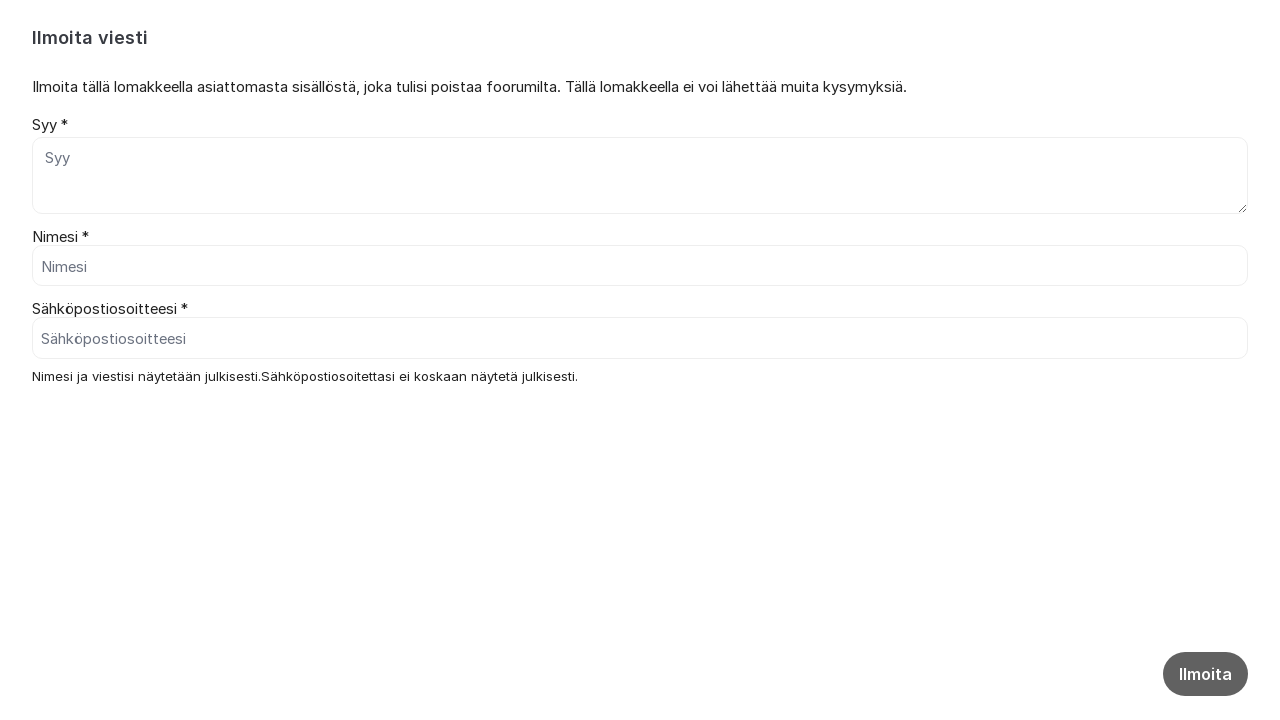

--- FILE ---
content_type: text/html; charset=utf-8
request_url: https://en.kundo.se/org/kekkilagarden/d/voinko-tilata-tuotteita-ulkomaille/report/4051958/
body_size: 5797
content:
<!DOCTYPE html>


<!--[if IE 9]>         <html class="no-js lt-ie10" lang="fi"> <![endif]-->
<!--[if gt IE 9]><!--> <html class="no-js " lang="fi"> <!--<![endif]-->
  <head>
    <meta charset="utf-8">
    <title>
  Ilmoita viesti
</title>
    <meta name="viewport" content="width=device-width, initial-scale=1, shrink-to-fit=no">

    
      
    

    
  
  <meta name="robots" content="noindex, nofollow">


    
      <link rel="icon" href="/site_media/logo/Kekkila_70-250mm_cmyk_C_1.jpg" type="image/x-icon">
    

    
   
    



  
<style>
  @font-face {
    font-family: "fontawesome";
    src:
    url(https://static.kundo.se/static/fonts/platform/fontawesome/fontawesome.4cad5fdcfa39.ttf) format("truetype"),
    url(https://static.kundo.se/static/fonts/platform/fontawesome/fontawesome.5009ab7e6a14.woff) format("woff"),
    url(https://static.kundo.se/static/fonts/platform/fontawesome/fontawesome.28e5db2ea709.svg#fontawesome) format("svg");
    font-weight: normal;
    font-style: normal
  }
  
</style>





<link rel="stylesheet" href="https://static.kundo.se/static/css/bundles/platform/platform.6de821d9828a.css">
<link rel="stylesheet" href="https://static.kundo.se/static/css/bundles/text_editor/text-editor.f9ea5fc67e03.css">



<link rel="stylesheet" href="https://static.kundo.se/static/css/bundles/forum/forum.184fc02af2f0.css">


  <link rel="stylesheet" href="https://static.kundo.se/org/kekkilagarden/custom.css?with_media&amp;version=7872985253426975779&amp;toplist=1">


  

    

    <script>
      var html = document.querySelector('html');
      html.classList.remove('no-js');
      html.classList.add('js');
    </script>

    
    <script>
      /*
       in-viewport v0.4.1 | github.com/vvo/in-viewport#license
       lazyload v2.1.1 | github.com/vvo/lazyload#license
      */
      (function(e,g){function h(b,a,c){b.attachEvent?b.attachEvent("on"+a,c):b.addEventListener(a,c,!1)}function s(b){var a;return function(){var c=this,d=arguments;clearTimeout(a);a=setTimeout(function(){a=null;b.apply(c,d)},15)}}function t(b){function a(a,k,e){if(!d(g.documentElement,a)||!d(g.documentElement,b))return e?setTimeout(c(a,k,e),0):!1;var f=a.getBoundingClientRect(),l=b.getBoundingClientRect(),h=f.left,n=f.top,p=k,q=k;b===g.body?(p+=g.documentElement.clientWidth,q+=g.documentElement.clientHeight,
        l={bottom:b.scrollHeight,top:0,left:0,right:b.scrollWidth}):(h-=l.left,n-=l.top,p+=b.clientWidth,q+=b.clientHeight);if(!(f.right<l.left||f.left>l.right||f.bottom<l.top||f.top>l.bottom)&&n<=q&&h<=p)if(e)r.splice(m.call(r,a),1),e(a);else return!0;else if(e)setTimeout(c(a,k,e),0);else return!1}function c(b,e,d){-1===m.call(r,b)&&r.push(b);return function(){k.push(function(){a(b,e,d)})}}var k=[],r=[],u=b===g.body?e:b,n=s(function(){for(var a;a=k.shift();)a()});h(u,"scroll",n);u===e&&h(e,"resize",n);"function"===
          typeof window.MutationObserver&&f(r,b,n);return{b:b,a:a}}function m(b){for(var a=this.length;a--&&this[a]!==b;);return a}function f(b,a,c){function e(a){return-1!==m.call(b,a)}function d(a){return 0<g.call(a.addedNodes,e).length}var f=new MutationObserver(function(a){!0===a.some(d)&&setTimeout(c,0)}),g=Array.prototype.filter;f.observe(a,{childList:!0,subtree:!0})}var c=[];e.inViewport=function(b,a,e){var d=g.body;if(void 0===a||"function"===typeof a)e=a,a={};d=a.container||d;a=a.offset||0;for(var f=
            0;f<c.length;f++)if(c[f].b===d)return c[f].a(b,a,e);return c[c.push(t(d))-1].a(b,a,e)};var d=document.documentElement.compareDocumentPosition?function(b,a){return!!(b.compareDocumentPosition(a)&16)}:document.documentElement.contains?function(b,a){return b!==a&&(b.contains?b.contains(a):!1)}:function(b,a){for(;a=a.parentNode;)if(a===b)return!0;return!1}})(window,document);
      (function(e){function g(c){-1===m.call(f,c)&&f.push(c)}function h(c){function d(a){var d;if(d="function"===typeof c.src?c.src(a):a.getAttribute(c.src))a.src=d;a["data-lzled"]=!0;b[m.call(b,a)]=null}if(1<arguments.length)return inViewport.apply(void 0,arguments);c=t(c||{});"string"===typeof c.src&&g(c.src);var b=[];return function(a){a.onload=null;a.removeAttribute("onload");-1===m.call(b,a)&&inViewport(a,c,d)}}function s(c){c="HTML"+c+"Element";if(!1!==c in e){var d=e[c].prototype.getAttribute;e[c].prototype.getAttribute=
        function(b){if("src"===b){for(var a,c=0,e=f.length;c<e&&!(a=d.call(this,f[c]));c++);return a||d.call(this,b)}return d.call(this,b)}}}function t(c){var d={offset:333,src:"data-src",container:!1},b;for(b in d)void 0===c[b]&&(c[b]=d[b]);return c}function m(c){for(var d=this.length;d--&&this[d]!==c;);return d}var f=["data-src"];e.lazyload=h;e.lzld=h();s("Image");s("IFrame")})(window,document);
    </script>

    

    

    
      
    

  </head>

  
    
  

  <body
    class="popup-page fi"
    
    data-csrftoken="uaOeMSmDAppJgaLln2tx2SDiMu6UgaQyp4CMQjDKMf5S8Jx43EfaWwvouvGv3ILm"
    data-react-init=""
    data-editor-version="4"
  >

    
    <script>
    if(window.top!=window.self){
      document.documentElement.className=document.documentElement.className+" iframe";
    }
    document.addEventListener('DOMContentLoaded', function() {
      const dialog = document.querySelector('[role="dialog"]');

      setTimeout(function() {
        dialog.focus();
      }, 1000);
    })
  </script>
  <div role="dialog" aria-labelledby="modal-heading" aria-describedby="modal-description" class="common-form common-form-popup common-form-compact" tabindex="0">
    <h1 id="modal-heading" class="modal-heading">
  
    Ilmoita viesti
  
</h1>
    <div class="inner clearfix">
      
  
    <p id="modal-description">
      Ilmoita tällä lomakkeella asiattomasta sisällöstä, joka tulisi poistaa foorumilta. Tällä lomakkeella ei voi lähettää muita kysymyksiä.
    </p>
    <form method="post" action="/org/kekkilagarden/d/voinko-tilata-tuotteita-ulkomaille/report/4051958/">
      <input type="hidden" name="csrfmiddlewaretoken" value="uaOeMSmDAppJgaLln2tx2SDiMu6UgaQyp4CMQjDKMf5S8Jx43EfaWwvouvGv3ILm"><div class="row ">
    
      <label for="id_report_reason">Syy&nbsp;*</label>
      <textarea name="report_reason" cols="81" rows="3" placeholder="Syy" minlength="2" id="id_report_reason"></textarea>

    

    

    
    

  </div>


    
    
  



      
<div class="user_form author">
  
    
      <div class="form">
    
    <p>
      <label for="id_name">Nimesi&nbsp;*</label>
      <input type="text" name="name" placeholder="Nimesi" aria-required="true" maxlength="75" id="id_name"></p>
    <p>
      <label for="id_useremail">Sähköpostiosoitteesi&nbsp;*</label>
      <input type="email" name="useremail" placeholder="Sähköpostiosoitteesi" aria-required="true" maxlength="254" id="id_useremail"></p>
    
      <p class="form__help-text" data-fn-toggle-text>
        
          Nimesi ja viestisi näytetään julkisesti.Sähköpostiosoitettasi ei koskaan näytetä julkisesti.
        
      </p>
      </div>
    
  
</div>


      <div class="btn-wrapper">
        <button type="submit" class="btn btn--medium btn--primary btn--primary-medium">Ilmoita</button>
      </div>
    </form>
  


    </div>
  </div>

    
      <script>
        window.TRANSLATIONS = window.TRANSLATIONS || {};
        window.TRANSLATIONS.update = function update(obj){for(x in obj){this[x]=obj[x]}return this};
      </script>
    

    
    
  
<script>
  window.KUNDO = window.KUNDO || {}
  window.FEATURES = {"ai_knowledge_search": true, "use_froala_4": true}

  window.KUNDO.is_active = function(feature) {
    return window.FEATURES[feature] || false;
  }

  
    var CURRENT_ORGANIZATION_ID = 1377;
  
  var CURRENT_LANGUAGE = "fi";
  var UPLOADS_MAX_SIZE = 52428800;
  var STATIC_CDN_HOST = "https://static.kundo.se";

  window.ADMIN_URL = "https://admin.kundo.app";
  window.DATA = {}

</script>
<script>
  window.TRANSLATIONS = window.TRANSLATIONS || {};
  window.TRANSLATIONS.update = function update(obj){for(x in obj){this[x]=obj[x]}return this};
  window.TRANSLATIONS.update({
  "timespan": {
    "second": "1 s",
    "seconds": "%d s",
    "minute": "1 minuutti",
    "minutes": "%d minuuttia",
    "hour": "1 tunti",
    "hours": "%d tuntia",
    "day": "1 p\u00e4iv\u00e4",
    "days": "%d p\u00e4iv\u00e4\u00e4",
    "month": "1 kuukausi",
    "months": "%d kuukautta",
    "year": "1 vuosi",
    "years": "%d vuotta"
  },
  "timeago": {
    "prefixAgo": "",
    "prefixFromNow": "",
    "suffixAgo": "",
    "suffixFromNow": "",
    "seconds": "pari sekuntia sitten",
    "minute": "yksi minuutti sitten",
    "minutes": "%d minuuttia sitten",
    "hour": "yksi tunti sitten",
    "hours": "%d tuntia sitten",
    "day": "yksi p\u00e4iv\u00e4 sitten",
    "days": "%d p\u00e4iv\u00e4\u00e4 sitten",
    "month": "yksi kuukausi sitten",
    "months": "%d kuukautta sitten",
    "year": "yksi vuosi sitten",
    "years": "%d vuotta sitten"
  }
});
  window.TRANSLATIONS.update({"no_hits": "Ei hakutuloksia, yrit\u00e4 muokata hakuasi", "close": "Sulje", "cancel": "Peruuta", "assign_to": "Ohjaa", "remove": "Poista", "url_label": "Mihin linkin tulisi johtaa?", "edit": "Muokkaa", "clear_formatting": "Poista tekstin muotoilu", "file_upload_error_msg": "Tiedoston lataaminen ep\u00e4onnistui. Yrit\u00e4 ladata tiedosto uudelleen.", "file_upload_retrying": "Tiedostojen lataamisessa tapahtui yksi tai useampi virhe. Yrit\u00e4 ladata tiedostot uudelleen.", "file_upload_invalid_extension": "Tiedoston {file} p\u00e4\u00e4te on virheellinen. Sallitut tiedostop\u00e4\u00e4tteet ovat: {extensions}", "file_upload_empty": "Tiedosto {file}, jonka yritit ladata, on tyhj\u00e4", "file_upload_no_files": "Ei ladattavia tiedostoja. T\u00e4m\u00e4 on j\u00e4rjestelm\u00e4virhe, ota yhteytt\u00e4 osoitteeseen support@kundo.se ja kerro, mit\u00e4 tapahtui.", "file_upload_size_error": "Tiedosto {file} on liian suuri. Tiedoston enimm\u00e4iskoko on {sizeLimit}", "only_images_error_msg": "Tekstiin voi lis\u00e4t\u00e4 ainoastaan kuvia. Napsauta paperiliitinkuvaketta liitt\u00e4\u00e4ksesi muita tiedostoja.", "sensitive_text_warning": "Sis\u00e4lt\u00e4\u00e4k\u00f6 t\u00e4m\u00e4 henkil\u00f6kohtaista tietoa? Huomioithan, ett\u00e4 t\u00e4m\u00e4 on julkinen foorumi ja ett\u00e4 viestisi n\u00e4kyy muille k\u00e4ytt\u00e4jille.", "sensitive_text_blocker": "Kysymyksesi vaikuttaa sis\u00e4lt\u00e4v\u00e4n henkil\u00f6kohtaisia teitoja. Kyseiset tiedot tulee poistaa voidaksesi l\u00e4hett\u00e4\u00e4 kysymyksesi.", "sensitive_text_confirmation": "Selv\u00e4, ymm\u00e4rr\u00e4n!", "kundo_contact_modal_title": "Linkki yhteydenottolomakkeeseen", "kundo_contact_modal_linktext": "Yhteydenottolomake", "attach_files": "Liit\u00e4 tiedostoja", "insert_image": "Lis\u00e4\u00e4 kuva", "reply_snippet": "Valmiit vastaukset", "editor_before_save_msg": "Tallennetaan...", "editor_after_save_msg": "Tallennettu", "editor_save_error_msg": "Tallennus ei onnistunut", "confirm_unload_msg": "Sinulla on tallentamattomia muutoksia. Haluatko varmasti poistua sivulta?", "snippet_heading": "Valmiit vastaukset", "snippet_label_msg": "Hae valmiista vastauksista"});
  window.TRANSLATIONS.update({"froala": {"Bold": "Lihavoitu teksti", "Italic": "Kursivoitu teksti", "Insert": "Lis\u00e4\u00e4", "Colors": "V\u00e4rit", "HEX Color": "V\u00e4rikoodi", "Text color": "Tekstin v\u00e4ri", "Background": "Taustav\u00e4ri", "Clear Formatting": "Palauta alkuper\u00e4iset v\u00e4rit", "Numbered List": "Numeroitu lista", "Bulleted List": "Luettelo", "Ordered List": "Numeroitu lista", "Unordered List": "Luettelo", "Insert Link": "Linkki", "Edit Link": "Muokkaa linkki\u00e4", "Open Link": "Avaa linkki", "Unlink": "Poista", "Insert Video": "Lis\u00e4\u00e4 video", "Table Header": "Taulukon otsikko", "Insert Table": "Taulukko", "Remove Table": "Poista taulukko", "Row": "Rivi", "Insert row above": "Lis\u00e4\u00e4 rivi yl\u00e4puolelle", "Insert row below": "Lis\u00e4\u00e4 rivi alapuolelle", "Delete row": "Poista", "Column": "Sarake", "Insert column before": "Lis\u00e4\u00e4 sarake ennen", "Insert column after": "Lis\u00e4\u00e4 sarake j\u00e4lkeen", "Delete column": "Poista", "Update": "P\u00e4ivit\u00e4", "Back": "Palaa", "Remove": "Poista", "Open in new tab": "Avaa uudessa v\u00e4lilehdess\u00e4", "Type something": " ", "Cancel": "Peruuta", "OK": "Ok", "Please wait!": "Odota, ole hyv\u00e4!", "Uploading image": "Lataa kuva", "Alternative Text": "Vaihtoehtoinen teksti", "Paragraph Format": "Muoto", "Paragraph Style": "Kappaleen tyyli", "Undo": "Peruuta", "Redo": "Tee uudelleen", "Quote": "Lainaa"}, "paragraphFormat": {"n": "Leip\u00e4teksti", "h2": "Otsikko", "h3": "Alaotsikko", "h4": "Alaotsikko 3"}, "paragraphStyles": {"lead": "Suurenna teksti\u00e4 (esim. ingressi\u00e4 varten)", "directionRtl": "Oikealta vasemmalle luettava kieli"}, "froalaAiAutoReply": {"buttonText": "Luo AI-luonnos", "buttonPreloader": "Kirjoittaa vastausta...", "popupTitle": "Vastaus perustuu seuraavaan tiet\u00e4mykseen", "errorNoReplies": "Emme l\u00f6yt\u00e4neet olennaista tietoa emmek\u00e4 voineet siksi tuottaa teko\u00e4lyvastausta.", "errorAiTimeout": "Teko\u00e4lyvastauksen tuottaminen kesti kauan aikaa. Yrit\u00e4 my\u00f6hemmin uudelleen.", "errorAiTechError": "Tekninen vika, yrit\u00e4 my\u00f6hemmin uudelleen", "outgoingThreadMessageNotice": "Viestiketjun uusin viesti on l\u00e4hetetty viesti, ja siksi emme voineet tuottaa vastausta", "connectInboxMessage": "Jotta voit luoda vastausluonnoksen, sinun t\u00e4ytyy yhdist\u00e4\u00e4 postilaatikko tietokantaan.", "connectInboxCTA": "Liitetty l\u00e4hde"}});
</script>

<script src="https://static.kundo.se/static/js/vendor/jquery-3.5.1.min.dc5e7f18c8d3.js"></script>
<script src="https://static.kundo.se/static/js/bundles/polyfill.eb3251fc614c.js"></script>

  <script>
    window.SENTRY_CONFIG = JSON.parse("{\u0022dsn\u0022: \u0022https://e2c424ac6a4978e26014dab7633d76d1@o4507809319616512.ingest.de.sentry.io./4508207390130256\u0022, \u0022release\u0022: \u0022f51f34ed32bbdc3b3845121b9a6a39756f9bf08f\u0022, \u0022environment\u0022: \u0022production\u0022, \u0022tags\u0022: {\u0022forum\u0022: \u0022kekkilagarden\u0022, \u0022organization\u0022: 1377}}");
  </script>


<script src="https://static.kundo.se/static/js/bundles/platform.51b131da4c09.js"></script>
<script src="https://static.kundo.se/static/js/bundles/text-editor.f6521179fcd2.js"></script>

  
  
  
<script>
  window.TRANSLATIONS.update({"similar_posts": "Samanlaisia kysymyksi\u00e4 ja vastauksia", "more_topics": ["Lis\u00e4\u00e4 samanlaisia kysymyksi\u00e4"]});

  
    window.SENSITIVE_TEXT_CONFIG = {"sensitiveTextWarningLanguage": "fi", "disallowPostWithSensitiveText": false};
    
    var customSensitivePatterns = [];
    
  
</script>
<script src="https://static.kundo.se/static/js/bundles/forum.b575cf6a65f1.js"></script>




    
    
    
  </body>
</html>


--- FILE ---
content_type: text/css
request_url: https://static.kundo.se/org/kekkilagarden/custom.css?with_media&version=7872985253426975779&toplist=1
body_size: 950
content:

/* ==========================================================================
   Header
   ========================================================================== */


#header, .system-message-placeholder {
    
        background-color: white;
    
}


    #header h1, #header strong, #header a em {
        color: #ffffff;
    }


/* ==========================================================================
   Background
   ========================================================================== */

    #header {
        background-image: url(https://kundo-web-uploaded-files-prod.s3.amazonaws.com/logo/P-hwJMeXWu7N.png?AWSAccessKeyId=AKIAJNMVIWHN72K2GIEA&Signature=ViGxQB7fILosB25Aqkqgr1VPfFs%3D&Expires=1766649324);
        background-repeat: no-repeat;
        background-position: 50% 0;
        background-color: #5a9a43;
    }
    @media only screen and (min-width: 600px) { 
        html,
        body {
            min-height: 100%;
        }

        body {
            background-image: url(/site_media/logo/9rBvxKcbsMI9_O6GZjhi.jpg);
            background-repeat: no-repeat;

            
                background-position: 50% 37px;
            

            
                background-color: #5a9a43;
            
        }

        body[data-is-editor-for-page="true"] {
            
                background-position: 50% 101px;
            
        }

        body.embed-page,
        body.popup-page {
            background: $bg-standard-light-gray;
        }

        #header {
            background: transparent;
        }
    }


/* ==========================================================================
   Official comments
   ========================================================================== */

    .comment-list .official-answer,
    .signature-extended .editors-only{
        background-color: #f2f8ee
    }


/* ==========================================================================
   Messages
   ========================================================================== */

    .message-important {
        
            background-color: #f5e5c9;
        
        
            color: #282e12;
        
    }
    
        .message-important a,
        .message-important a:hover,
        .message-important a:active,
        .message-important a:visited,
        .message-important a:link
        {
            color: #5a9a43;
        }
    


/* ==========================================================================
   Colors
   ========================================================================== */

    .custom-icon,
    .f-category-icon::before {
        color: #86c442;
    }


    /* Customizable color */
    a,
    a:hover, a:active, a:focus,
    .common-form .btn-link, .common-form .btn-link:hover, .common-form .btn-link:active, .common-form .btn-link:focus,
    .pagination-footer a {
        color: #5a9a43;
    }
    .dialog .content a,
    .dialog-form-autocomplete-result .title .highlighted,
    .search-box-autocomplete-result .title .highlighted,
    .comment-list li .content a {
        border-bottom-color: #5a9a43;
    }

    /* Should stay white */
    .admin-main-navigation a,
    .logged-in-user a {
        color: #fff;
    }

    /* Should stay blue */
    .account-selector .accounts-list li a {
        color: #3454F4;
    }

    .search-form a {
        border-bottom: 1px solid #5a9a43;
    }



    .footer-links a {
        color: #86c442;
    }


    .toplist__content a {
        color: #5a9a43;
    }


